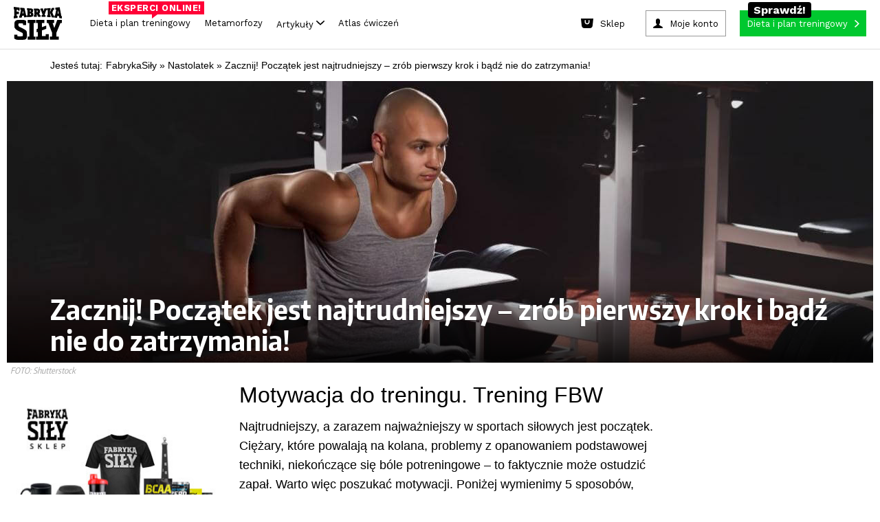

--- FILE ---
content_type: text/css
request_url: https://static.fabrykasily.pl/sklep/assets/css/shop-outer-section.css?portal250
body_size: 10284
content:
@charset "UTF-8";
@import url("https://fonts.googleapis.com/css?family=Open+Sans:400,600,700,800&subset=latin-ext");
.product-k {
  display: block;
  min-height: 200px;
  background-color: #fff;
  border-radius: 2px;
  margin: 2px;
  transition: all .15s ease-in;
  -webkit-transition: all .15s ease-in;
  position: relative;
  color: #000000; }
  .product-k:hover {
    color: #000000; }
    .product-k:hover .product-img img {
      transform: scale(1);
      -webkit-transform: scale(1); }
    .product-k:hover .product-img.img-bg {
      background-size: 100% auto; }
    .product-k:hover .product-btn {
      background-color: #4282eb; }
      .product-k:hover .product-btn:hover {
        background-color: #00b4ff; }
      .product-k:hover .product-btn .btn-label {
        color: #fff; }
        .product-k:hover .product-btn .btn-label:after {
          opacity: 1; }
        .product-k:hover .product-btn .btn-label:before {
          opacity: 0; }
  .product-k .product-list-info {
    display: none; }
    .product-k .product-list-info .list-info {
      display: block;
      text-align: right;
      font-size: 11px; }
    .product-k .product-list-info .list-info.available-info {
      color: #13d330;
      font-weight: 700;
      position: relative; }
      .product-k .product-list-info .list-info.available-info:before {
        content: '\f00c';
        margin-right: 6px; }
  .product-k .product-k-discount {
    display: block;
    position: absolute;
    top: 8px;
    right: 8px;
    z-index: 1;
    background-color: #20c106;
    color: #fff;
    font-weight: 800;
    font-size: 12px;
    padding: 2px 6px;
    border-radius: 2px;
    letter-spacing: 0.05em; }
  .product-k .product-k-valentine {
    display: block;
    position: absolute;
    top: 8px;
    left: 8px;
    z-index: 1;
    background-color: #fa2a3a;
    color: #fff;
    font-weight: 900;
    font-size: 11px;
    padding: 2px 6px;
    border-radius: 2px; }
  .product-k .product-k-new {
    display: block;
    position: absolute;
    top: 8px;
    left: 8px;
    z-index: 1;
    background-color: #f5760f;
    color: #fff;
    font-weight: 900;
    font-size: 11px;
    padding: 2px 6px;
    border-radius: 2px; }
  .product-k .product-k-santa {
    display: block;
    position: absolute;
    top: 8px;
    left: 8px;
    z-index: 1;
    background-color: #cc2735;
    color: #fff;
    font-weight: 900;
    font-size: 11px;
    padding: 2px 6px;
    border-radius: 2px; }
  .product-k .product-k-blackfriday {
    display: block;
    position: absolute;
    top: 8px;
    left: 8px;
    z-index: 1;
    background-color: #0a0a0a;
    color: #fff;
    font-weight: 900;
    font-size: 11px;
    padding: 2px 6px;
    border-radius: 2px; }
  .product-k .product-img {
    display: block;
    height: 170px;
    text-align: center;
    overflow: hidden; }
    .product-k .product-img.img-bg {
      height: 160px;
      margin-bottom: 10px;
      background-size: 105% auto;
      background-position: top center;
      background-repeat: no-repeat;
      transition: background .15s ease-in;
      -webkit-transition: background .15s ease-in; }
      .product-k .product-img.img-bg img {
        visibility: hidden; }
    .product-k .product-img.height--t1 {
      height: 210px;
      margin-bottom: 10px; }
    .product-k .product-img img {
      display: inline-block;
      max-width: 100%;
      max-height: 100%;
      vertical-align: middle;
      line-height: normal;
      position: relative;
      transform: scale(1.05);
      -webkit-transform: scale(1.05);
      transition: all .15s ease-in;
      -webkit-transition: all .15s ease-in; }
  .product-k .product-rating {
    display: block;
    padding: 0 10px;
    height: 15px;
    margin-bottom: 10px;
    position: relative; }
    .product-k .product-rating .rating-stars {
      display: inline-block;
      float: left;
      line-height: 13px; }
    .product-k .product-rating .star-item, .product-k .product-rating .rating-star {
      display: inline-block;
      height: 13px;
      width: 13px;
      vertical-align: middle;
      background-image: url("https://static.fabrykasily.pl/sklep/assets/img/icns/product-k/icn-rating-star.png");
      background-size: 13px auto;
      background-position: center center;
      background-repeat: no-repeat; }
      .product-k .product-rating .star-item.active, .product-k .product-rating .rating-star.active {
        background-image: url("https://static.fabrykasily.pl/sklep/assets/img/icns/product-k/icn-rating-star-active.png"); }
      .product-k .product-rating .star-item.active-50, .product-k .product-rating .rating-star.active-50 {
        position: relative; }
        .product-k .product-rating .star-item.active-50:after, .product-k .product-rating .rating-star.active-50:after {
          content: '';
          position: absolute;
          top: 0;
          left: 0;
          bottom: 0;
          width: 50%;
          background-image: url("https://static.fabrykasily.pl/sklep/assets/img/icns/product-k/icn-rating-star-active.png");
          background-size: 13px auto;
          background-repeat: no-repeat; }
      .product-k .product-rating .star-item.active-25, .product-k .product-rating .rating-star.active-25 {
        position: relative; }
        .product-k .product-rating .star-item.active-25:after, .product-k .product-rating .rating-star.active-25:after {
          content: '';
          position: absolute;
          top: 0;
          left: 0;
          bottom: 0;
          width: 25%;
          background-image: url("https://static.fabrykasily.pl/sklep/assets/img/icns/product-k/icn-rating-star-active.png");
          background-size: 13px auto;
          background-repeat: no-repeat; }
      .product-k .product-rating .star-item.active-75, .product-k .product-rating .rating-star.active-75 {
        position: relative; }
        .product-k .product-rating .star-item.active-75:after, .product-k .product-rating .rating-star.active-75:after {
          content: '';
          position: absolute;
          top: 0;
          left: 0;
          bottom: 0;
          width: 75%;
          background-image: url("https://static.fabrykasily.pl/sklep/assets/img/icns/product-k/icn-rating-star-active.png");
          background-size: 13px auto;
          background-repeat: no-repeat; }
    .product-k .product-rating .rating-count {
      display: inline-block;
      float: right;
      line-height: 13px; }
      .product-k .product-rating .rating-count .count-value {
        display: inline-block;
        color: #a9b6c1;
        font-size: 11px; }
        @media (max-width: 767px) {
          .product-k .product-rating .rating-count .count-value {
            font-size: 10px;
            font-weight: 600; } }
  .product-k .product-title {
    display: block;
    padding: 0 10px;
    height: 26px;
    margin-bottom: 5px;
    overflow: hidden; }
    .product-k .product-title .title-text {
      display: inline-block;
      font-size: 12px;
      line-height: 13px;
      font-weight: 700;
      color: #23232b; }
      .product-k .product-title .title-text:hover {
        color: #4282eb; }
    .product-k .product-title .title-des {
      display: none;
      font-size: 13px;
      margin-top: 10px;
      line-height: 1.3em; }
  .product-k .product-prices {
    display: block;
    padding: 0 10px;
    margin-bottom: 5px;
    min-height: 19px; }
    .product-k .product-prices .price-current {
      display: inline-block;
      font-size: 16px;
      line-height: 18px;
      font-weight: 700;
      margin-right: 10px; }
    .product-k .product-prices .price-old {
      display: inline-block;
      font-size: 13px;
      font-weight: 700;
      line-height: 18px;
      text-decoration: line-through;
      vertical-align: top;
      color: #a9b6c1; }
  .product-k .product-btn {
    display: block;
    padding: 10px 10px;
    border-top: 1px solid #eaeff2;
    margin-top: 10px;
    min-height: 40px;
    position: relative;
    top: 0px;
    transition: all .15s ease-in;
    -webkit-transition: all .15s ease-in; }
    .product-k .product-btn .btn-label {
      display: inline-block;
      font-weight: 700;
      color: #a9b6c1;
      font-size: 12px;
      line-height: 17px;
      position: relative;
      padding-right: 15px;
      transition: all .15s ease-in;
      -webkit-transition: all .15s ease-in; }
      @media (max-width: 767px) {
        .product-k .product-btn .btn-label {
          font-weight: 900;
          color: #0067e9; } }
      .product-k .product-btn .btn-label:after, .product-k .product-btn .btn-label:before {
        content: '';
        width: 10px;
        background-image: url("https://static.fabrykasily.pl/sklep/assets/img/icns/product-k/icn-btn-arrow.png");
        background-size: auto 8px;
        background-position: center center;
        background-repeat: no-repeat;
        position: absolute;
        top: 0;
        bottom: 0;
        right: 0;
        opacity: 1;
        transition: all .15s ease-in;
        -webkit-transition: all .15s ease-in; }
        @media (max-width: 767px) {
          .product-k .product-btn .btn-label:after, .product-k .product-btn .btn-label:before {
            display: none; } }
      .product-k .product-btn .btn-label:after {
        opacity: 0;
        background-image: url("https://static.fabrykasily.pl/sklep/assets/img/icns/product-k/icn-btn-arrow-active.png"); }
  .product-k .product-add-to-cart {
    padding: 5px; }
    .product-k .product-add-to-cart.no-variants {
      padding-top: 37px; }
    .product-k .product-add-to-cart .no-variants-placeholder {
      display: block;
      height: 32px;
      margin-bottom: 5px; }
      .product-k .product-add-to-cart .no-variants-placeholder .placeholder-text {
        display: inline-block;
        font-size: 11px;
        font-weight: 600;
        padding: 0 10px; }
    .product-k .product-add-to-cart .product-variants {
      display: block;
      border-radius: 4px;
      margin-bottom: 5px;
      position: relative;
      border-top: 1px solid #e1e6ea;
      border-bottom: 1px solid #e1e6ea;
      border-radius: 0px; }
      .product-k .product-add-to-cart .product-variants:after {
        content: '\f078';
        position: absolute;
        right: 0;
        top: 0;
        width: 30px;
        text-align: center;
        line-height: 25px; }
      .product-k .product-add-to-cart .product-variants select.form-control {
        -webkit-appearance: none;
        -moz-appearance: none;
        appearance: none;
        cursor: pointer;
        background: transparent;
        border: none;
        border-radius: 0px;
        box-shadow: none;
        font-size: 12px;
        font-weight: 600;
        height: 25px;
        line-height: 25px;
        padding: 0px 10px;
        padding-right: 30px;
        position: relative;
        z-index: 1; }
    .product-k .product-add-to-cart .btn-add-to-cart {
      padding: 8px 10px;
      position: relative; }
      .product-k .product-add-to-cart .btn-add-to-cart .btn__label {
        font-weight: 600;
        padding: 0 10px;
        font-size: 13px; }
        @media (max-width: 767px) {
          .product-k .product-add-to-cart .btn-add-to-cart .btn__label {
            padding-left: 20px; } }
        .product-k .product-add-to-cart .btn-add-to-cart .btn__label:after {
          left: 10px; }

.product-k.product--special {
  position: relative;
  z-index: 1; }
  .product-k.product--special:hover {
    color: #000000; }
    .product-k.product--special:hover .special-img img {
      transform: scale(1);
      -webkit-transform: scale(1); }
  .product-k.product--special .product-k-discount {
    top: 70px;
    font-size: 16px; }
  .product-k.product--special .product-k-new {
    top: 45px;
    right: 8px;
    left: auto; }
  .product-k.product--special .special-title {
    display: block;
    padding: 0 10px;
    padding-top: 10px;
    min-height: 99px; }
    .product-k.product--special .special-title.special-icn-clock {
      position: relative;
      padding-right: 50px; }
      .product-k.product--special .special-title.special-icn-clock:after {
        content: '';
        background-image: url("https://static.fabrykasily.pl/sklep/assets/img/icns/product-k/icn-special-clock.png");
        background-size: 21px auto;
        background-position: center center;
        background-repeat: no-repeat;
        position: absolute;
        top: 10px;
        right: 10px;
        width: 30px;
        height: 30px; }
    .product-k.product--special .special-title.special-icn-category {
      position: relative;
      padding-right: 50px; }
      .product-k.product--special .special-title.special-icn-category:after {
        content: '';
        background-image: url("https://static.fabrykasily.pl/sklep/assets/img/icns/product-k/icn-special-category.png");
        background-size: 25px auto;
        background-position: center center;
        background-repeat: no-repeat;
        position: absolute;
        top: 10px;
        right: 10px;
        width: 30px;
        height: 30px; }
    .product-k.product--special .special-title .title-text {
      display: block;
      text-transform: uppercase;
      font-size: 24px;
      line-height: 1.2em;
      font-weight: 700; }
    .product-k.product--special .special-title .subtitle-text {
      display: block;
      text-transform: uppercase;
      font-size: 11px;
      font-weight: 700;
      margin-top: 5px; }
  .product-k.product--special .special-inner {
    display: block; }
  .product-k.product--special .special-img {
    display: inline-block;
    float: left;
    width: 50%;
    height: 210px;
    line-height: 210px;
    text-align: center;
    overflow: hidden; }
    .product-k.product--special .special-img img {
      display: inline-block;
      vertical-align: bottom;
      max-width: 100%;
      max-height: 100%;
      transform: scale(1.2);
      -webkit-transform: scale(1.2);
      transition: all .15s ease-in;
      -webkit-transition: all .15s ease-in; }
      @media (max-width: 767px) {
        .product-k.product--special .special-img img {
          transform: scale(1.1);
          -webkit-transform: scale(1.1); } }
  .product-k.product--special .special-content {
    display: inline-block;
    float: left;
    width: 50%; }
  .product-k.product--special .product-title {
    height: 66px;
    padding-top: 8px; }
    .product-k.product--special .product-title .title-label {
      display: block; }
    .product-k.product--special .product-title .title-text {
      font-size: 16px;
      line-height: 19px; }
  .product-k.product--special .product-prices {
    margin-top: 17px;
    min-height: 57px; }
  .product-k.product--special .price-old {
    display: block;
    font-size: 16px;
    line-height: 18px;
    margin-bottom: 5px; }
  .product-k.product--special .price-current {
    display: block;
    font-size: 30px;
    line-height: 34px;
    margin-top: 5px; }
    @media (max-width: 767px) {
      .product-k.product--special .price-current {
        font-size: 24px; } }

.product-k.product--cart {
  -webkit-box-shadow: 0px 0px 10px 0px #bacbd4;
  -moz-box-shadow: 0px 0px 10px 0px #bacbd4;
  box-shadow: 0px 0px 10px 0px #bacbd4; }
  .product-k.product--cart .product-img {
    height: 110px;
    padding-bottom: 10px; }
  .product-k.product--cart .product-title {
    height: 27px; }

.product-k.product--cart-v1 {
  margin-left: 5px;
  margin-right: 5px;
  -webkit-box-shadow: 0px 0px 10px 0px rgba(186, 203, 212, 0.7);
  -moz-box-shadow: 0px 0px 10px 0px rgba(186, 203, 212, 0.7);
  box-shadow: 0px 0px 10px 0px rgba(186, 203, 212, 0.7);
  margin-top: 30px; }
  @media (max-width: 767px) {
    .product-k.product--cart-v1 {
      margin-left: 3px;
      margin-right: 3px; } }
  .product-k.product--cart-v1:focus, .product-k.product--cart-v1:active {
    outline: none; }
  .product-k.product--cart-v1 .category-label {
    position: absolute;
    top: -30px;
    left: -1px;
    right: -1px;
    line-height: 30px;
    padding: 0 10px;
    background-color: #dfe9f2;
    border-radius: 4px 4px 0px 0px; }
    .product-k.product--cart-v1 .category-label:after {
      content: ''; }
    .product-k.product--cart-v1 .category-label .label-text {
      display: inline-block;
      font-size: 13px;
      line-height: 16px;
      font-weight: 600;
      color: #778696;
      position: relative;
      padding-left: 20px; }
      .product-k.product--cart-v1 .category-label .label-text:after {
        content: '\f02b';
        position: absolute;
        top: 0;
        left: 0;
        line-height: 16px; }
  .product-k.product--cart-v1 .product-img {
    height: 140px;
    padding-bottom: 10px; }
  .product-k.product--cart-v1 .product-title {
    height: 27px;
    margin-bottom: 8px; }
  .product-k.product--cart-v1 .product-purchase {
    display: block;
    padding: 0px 10px;
    padding-top: 5px;
    padding-bottom: 10px; }
    .product-k.product--cart-v1 .product-purchase .purchase-btn {
      display: block; }
      .product-k.product--cart-v1 .product-purchase .purchase-btn .btn-add-to-cart {
        display: inline-block;
        width: 100%;
        border-radius: 4px;
        background-color: #007eff;
        padding: 8px 10px;
        text-align: center; }
        .product-k.product--cart-v1 .product-purchase .purchase-btn .btn-add-to-cart:hover {
          background-color: #00b4ff; }
        .product-k.product--cart-v1 .product-purchase .purchase-btn .btn-add-to-cart .btn__label {
          display: inline-block;
          color: #fff;
          font-size: 12px;
          line-height: 20px;
          font-weight: 700;
          position: relative;
          padding-left: 35px; }
          @media (max-width: 767px) {
            .product-k.product--cart-v1 .product-purchase .purchase-btn .btn-add-to-cart .btn__label {
              padding-left: 0; } }
          .product-k.product--cart-v1 .product-purchase .purchase-btn .btn-add-to-cart .btn__label:after {
            content: '';
            position: absolute;
            top: 50%;
            left: 0px;
            transform: translateY(-50%);
            -webkit-transform: translateY(-50%);
            background-image: url("https://static.fabrykasily.pl/sklep/assets/img/icns/icn-btn-cart.png");
            background-repeat: no-repeat;
            background-position: center center;
            background-size: 20px auto;
            height: 20px;
            width: 30px; }
            @media (max-width: 767px) {
              .product-k.product--cart-v1 .product-purchase .purchase-btn .btn-add-to-cart .btn__label:after {
                display: none; } }
  .product-k.product--cart-v1 .purchase-variants {
    display: block;
    min-height: 27px;
    margin-bottom: 8px; }
    .product-k.product--cart-v1 .purchase-variants .product-variants {
      display: block;
      border-radius: 4px;
      position: relative;
      border-top: 1px solid #e1e6ea;
      border-bottom: 1px solid #e1e6ea;
      border-radius: 0px; }
      .product-k.product--cart-v1 .purchase-variants .product-variants:after {
        content: '\f078';
        position: absolute;
        right: 0;
        top: 0;
        width: 30px;
        text-align: center;
        line-height: 25px; }
      .product-k.product--cart-v1 .purchase-variants .product-variants select.form-control {
        -webkit-appearance: none;
        -moz-appearance: none;
        appearance: none;
        cursor: pointer;
        background: transparent;
        border: none;
        border-radius: 0px;
        box-shadow: none;
        font-size: 12px;
        font-weight: 600;
        height: 25px;
        line-height: 25px;
        padding: 0px 10px;
        padding-right: 30px;
        position: relative;
        z-index: 1; }

/* Slider */
/* Icons */
@font-face {
  font-family: "slick";
  src: url("//static.fabrykasily.pl/sklep/assets/fonts/slick/slick.eot");
  src: url("//static.fabrykasily.pl/sklep/assets/fonts/slick/slick.eot?#iefix") format("embedded-opentype"), url("//static.fabrykasily.pl/sklep/assets/fonts/slick/slick.woff") format("woff"), url("//static.fabrykasily.pl/sklep/assets/fonts/slick/slick.ttf") format("truetype"), url("//static.fabrykasily.pl/sklep/assets/fonts/slick/slick.svg#slick") format("svg");
  font-weight: normal;
  font-style: normal; }

/* Arrows */
.slick-prev,
.slick-next {
  position: absolute;
  display: block;
  height: 20px;
  width: 20px;
  line-height: 0px;
  font-size: 0px;
  cursor: pointer;
  background: transparent;
  color: transparent;
  top: 50%;
  -webkit-transform: translate(0, -50%);
  -ms-transform: translate(0, -50%);
  transform: translate(0, -50%);
  padding: 0;
  border: none;
  outline: none; }
  .slick-prev:hover, .slick-prev:focus,
  .slick-next:hover,
  .slick-next:focus {
    outline: none;
    background: transparent;
    color: transparent; }
    .slick-prev:hover:before, .slick-prev:focus:before,
    .slick-next:hover:before,
    .slick-next:focus:before {
      opacity: 1; }
  .slick-prev.slick-disabled:before,
  .slick-next.slick-disabled:before {
    opacity: 0.25; }
  .slick-prev:before,
  .slick-next:before {
    font-family: "slick";
    font-size: 24px;
    line-height: 1;
    color: #057eff;
    opacity: 0.75;
    -webkit-font-smoothing: antialiased;
    -moz-osx-font-smoothing: grayscale; }

.slick-prev {
  left: -25px; }
  [dir="rtl"] .slick-prev {
    left: auto;
    right: -25px; }
  .slick-prev:before {
    content: "←"; }
    [dir="rtl"] .slick-prev:before {
      content: "→"; }

.slick-next {
  right: -25px; }
  [dir="rtl"] .slick-next {
    left: -25px;
    right: auto; }
  .slick-next:before {
    content: "→"; }
    [dir="rtl"] .slick-next:before {
      content: "←"; }

/* Dots */
.slick-dotted.slick-slider {
  margin-bottom: 30px; }

.slick-dots {
  position: absolute;
  bottom: -25px;
  list-style: none;
  display: block;
  text-align: center;
  padding: 0;
  margin: 0;
  width: 100%; }
  .slick-dots li {
    position: relative;
    display: inline-block;
    height: 20px;
    width: 20px;
    margin: 0 5px;
    padding: 0;
    cursor: pointer; }
    .slick-dots li button {
      border: 0;
      background: transparent;
      display: block;
      height: 20px;
      width: 20px;
      outline: none;
      line-height: 0px;
      font-size: 0px;
      color: transparent;
      padding: 5px;
      cursor: pointer; }
      .slick-dots li button:hover, .slick-dots li button:focus {
        outline: none; }
        .slick-dots li button:hover:before, .slick-dots li button:focus:before {
          opacity: 1; }
      .slick-dots li button:before {
        position: absolute;
        top: 0;
        left: 0;
        content: "•";
        width: 20px;
        height: 20px;
        font-family: "slick";
        font-size: 6px;
        line-height: 20px;
        text-align: center;
        color: black;
        opacity: 0.25;
        -webkit-font-smoothing: antialiased;
        -moz-osx-font-smoothing: grayscale; }
    .slick-dots li.slick-active button:before {
      color: black;
      opacity: 0.75; }

/* Slider */
.slick-slider {
  position: relative;
  display: block;
  box-sizing: border-box;
  -webkit-touch-callout: none;
  -webkit-user-select: none;
  -khtml-user-select: none;
  -moz-user-select: none;
  -ms-user-select: none;
  user-select: none;
  -ms-touch-action: pan-y;
  touch-action: pan-y;
  -webkit-tap-highlight-color: transparent; }

.slick-list {
  position: relative;
  overflow: hidden;
  display: block;
  margin: 0;
  padding: 0; }
  .slick-list:focus {
    outline: none; }
  .slick-list.dragging {
    cursor: pointer;
    cursor: hand; }

.slick-slider .slick-track,
.slick-slider .slick-list {
  -webkit-transform: translate3d(0, 0, 0);
  -moz-transform: translate3d(0, 0, 0);
  -ms-transform: translate3d(0, 0, 0);
  -o-transform: translate3d(0, 0, 0);
  transform: translate3d(0, 0, 0); }

.slick-track {
  position: relative;
  left: 0;
  top: 0;
  display: block;
  margin-left: auto;
  margin-right: auto; }
  .slick-track:before, .slick-track:after {
    content: "";
    display: table; }
  .slick-track:after {
    clear: both; }
  .slick-loading .slick-track {
    visibility: hidden; }

.slick-slide {
  float: left;
  height: 100%;
  min-height: 1px;
  display: none; }
  [dir="rtl"] .slick-slide {
    float: right; }
  .slick-slide img {
    display: block; }
  .slick-slide.slick-loading img {
    display: none; }
  .slick-slide.dragging img {
    pointer-events: none; }
  .slick-initialized .slick-slide {
    display: block; }
  .slick-loading .slick-slide {
    visibility: hidden; }
  .slick-vertical .slick-slide {
    display: block;
    height: auto;
    border: 1px solid transparent; }

.slick-arrow.slick-hidden {
  display: none; }

@font-face {
  font-family: 'FontAwesome';
  src: url("//static.fabrykasily.pl/sklep/assets/fonts/fa/fontawesome-webfont.eot?v=4.7.0");
  src: url("//static.fabrykasily.pl/sklep/assets/fonts/fa/fontawesome-webfont.eot?#iefix&v=4.7.0") format("embedded-opentype"), url("//static.fabrykasily.pl/sklep/assets/fonts/fa/fontawesome-webfont.woff2?v=4.7.0") format("woff2"), url("//static.fabrykasily.pl/sklep/assets/fonts/fa/fontawesome-webfont.woff?v=4.7.0") format("woff"), url("//static.fabrykasily.pl/sklep/assets/fonts/fa/fontawesome-webfont.ttf?v=4.7.0") format("truetype"), url("//static.fabrykasily.pl/sklep/assets/fonts/fa/fontawesome-webfont.svg?v=4.7.0#fontawesomeregular") format("svg");
  font-weight: normal;
  font-style: normal; }

.clearfix:before, .clearfix:after {
  content: " ";
  display: table; }

.clearfix:after {
  clear: both; }

.shop-outer__section {
  display: block;
  background-color: #f2f4f6;
  font-family: 'Open Sans', sans-serif;
  -webkit-box-sizing: border-box;
  -moz-box-sizing: border-box;
  box-sizing: border-box;
  -webkit-text-size-adjust: 100%;
  -webkit-font-smoothing: antialiased;
  -moz-osx-font-smoothing: grayscale; }
  .shop-outer__section *, .shop-outer__section *:after, .shop-outer__section *:before {
    -webkit-box-sizing: border-box;
    -moz-box-sizing: border-box;
    box-sizing: border-box;
    transition: all .15s ease-in;
    -webkit-transition: all .15s ease-in; }
  .shop-outer__section .product-k {
    text-decoration: none !important; }

.shop-outer__section.section--art-single-product {
  min-height: 100px;
  margin: 20px 0px;
  background-color: #fff;
  padding-top: 0px; }
  @media (max-width: 767px) {
    .shop-outer__section.section--art-single-product {
      padding-top: 0;
      margin: 20px 0px; } }
  .shop-outer__section.section--art-single-product .art-single-title {
    display: inline-block;
    padding: 0 10px;
    padding-top: 70px;
    padding-bottom: 60px;
    float: left;
    width: calc(100% - 440px);
    border-right: 1px solid #f2f4f6; }
    @media (max-width: 767px) {
      .shop-outer__section.section--art-single-product .art-single-title {
        display: none; } }
    .shop-outer__section.section--art-single-product .art-single-title .title-logo {
      display: block;
      background-image: url("https://static.fabrykasily.pl/sklep/assets/img/img-outer/product-btn-logo-s1.png");
      background-size: 76px auto;
      background-position: center center;
      background-repeat: no-repeat;
      height: 76px; }
    .shop-outer__section.section--art-single-product .art-single-title .title-text {
      display: block;
      text-align: center;
      margin-top: 25px;
      font-size: 11px;
      font-weight: 700;
      line-height: 16px;
      padding-right: 15px;
      position: relative; }
      .shop-outer__section.section--art-single-product .art-single-title .title-text:after {
        content: '';
        position: absolute;
        top: -2px;
        bottom: 0;
        right: 0px;
        width: 25px;
        background-image: url("https://static.fabrykasily.pl/sklep/assets/img/img-outer/icn-arr-black.png");
        background-position: center right;
        background-repeat: no-repeat;
        background-size: 10px auto;
        opacity: 1; }
  .shop-outer__section.section--art-single-product .art-single-inner {
    display: block; }
  .shop-outer__section.section--art-single-product .art-single-product {
    display: inline-block;
    max-width: 440px;
    width: 100%;
    float: left; }
    .shop-outer__section.section--art-single-product .art-single-product .single-product-inner {
      display: block; }
    .shop-outer__section.section--art-single-product .art-single-product .product-k-discount {
      padding: 4px 8px;
      font-size: 14px; }
    .shop-outer__section.section--art-single-product .art-single-product .product-img {
      display: inline-block;
      float: left;
      width: 50%;
      height: 220px;
      margin-top: 10px;
      line-height: 220px;
      position: relative;
      text-align: center; }
      .shop-outer__section.section--art-single-product .art-single-product .product-img:after {
        content: '';
        position: absolute;
        display: none;
        top: 0px;
        left: 0;
        width: 50px;
        height: 50px;
        background-image: url("https://static.fabrykasily.pl/sklep/assets/img/img-outer/product-btn-logo-s1.png");
        opacity: .4;
        background-size: 38px auto;
        background-position: center center;
        background-repeat: no-repeat; }
        @media (max-width: 767px) {
          .shop-outer__section.section--art-single-product .art-single-product .product-img:after {
            display: block; } }
      @media (max-width: 767px) {
        .shop-outer__section.section--art-single-product .art-single-product .product-img {
          width: 40%;
          height: 160px;
          line-height: 160px;
          margin-top: 30px; } }
    .shop-outer__section.section--art-single-product .art-single-product .single-product-content {
      display: inline-block;
      float: left;
      width: 50%;
      padding-top: 40px; }
      @media (max-width: 767px) {
        .shop-outer__section.section--art-single-product .art-single-product .single-product-content {
          width: 60%; } }
    .shop-outer__section.section--art-single-product .art-single-product .product-title {
      height: inherit;
      margin-bottom: 10px;
      height: 34px; }
      .shop-outer__section.section--art-single-product .art-single-product .product-title .title-text {
        font-size: 14px;
        line-height: 1.2em; }
    .shop-outer__section.section--art-single-product .art-single-product .product-rating .rating-count {
      float: left;
      margin-left: 10px; }
    .shop-outer__section.section--art-single-product .art-single-product .product-prices .price-current, .shop-outer__section.section--art-single-product .art-single-product .product-prices .price-old {
      line-height: 30px; }
      @media (max-width: 767px) {
        .shop-outer__section.section--art-single-product .art-single-product .product-prices .price-current, .shop-outer__section.section--art-single-product .art-single-product .product-prices .price-old {
          line-height: 24px; } }
    .shop-outer__section.section--art-single-product .art-single-product .product-prices .price-current {
      font-size: 20px;
      color: #000; }
      @media (max-width: 767px) {
        .shop-outer__section.section--art-single-product .art-single-product .product-prices .price-current {
          font-size: 18px; } }
    .shop-outer__section.section--art-single-product .art-single-product .product-prices .price-old {
      font-size: 16px;
      line-height: 24px;
      margin-top: 2px; }
    .shop-outer__section.section--art-single-product .art-single-product .single-product-btn {
      display: block;
      padding: 0 10px;
      padding-top: 15px; }
      .shop-outer__section.section--art-single-product .art-single-product .single-product-btn .btn-cta {
        display: inline-block;
        background-color: #257cd6;
        padding: 8px 10px;
        border-radius: 2px;
        position: relative; }
        .shop-outer__section.section--art-single-product .art-single-product .single-product-btn .btn-cta:hover {
          background-color: #00b4ff; }
        .shop-outer__section.section--art-single-product .art-single-product .single-product-btn .btn-cta .cta-label {
          display: inline-block;
          color: #fff;
          position: relative;
          padding-right: 25px;
          font-weight: 700;
          font-size: 13px;
          line-height: 16px;
          line-height: normal;
          text-transform: uppercase;
          border-radius: 4px;
          white-space: nowrap; }
          @media (max-width: 767px) {
            .shop-outer__section.section--art-single-product .art-single-product .single-product-btn .btn-cta .cta-label {
              font-size: 12px; } }
          .shop-outer__section.section--art-single-product .art-single-product .single-product-btn .btn-cta .cta-label:after {
            content: '';
            background-image: url("https://static.fabrykasily.pl/sklep/assets/img/img-outer/icn-arr-white-s1.png");
            background-position: center center;
            background-repeat: no-repeat;
            background-size: 8px auto;
            opacity: 1;
            position: absolute;
            right: 0px;
            top: 50%;
            transform: translateY(-50%);
            -webkit-transform: translateY(-50%);
            height: 13px;
            width: 20px; }

.shop-outer__section.section--sg-top {
  min-height: 100px;
  position: relative;
  max-width: 1260px;
  margin: auto; }

.shop-outer__section.section--art-inner {
  margin-bottom: 20px;
  margin-top: 20px; }
  .shop-outer__section.section--art-inner .shop-outer__products {
    padding: 1px; }
  .shop-outer__section.section--art-inner .shop-outer__title {
    padding-bottom: 20px; }

.shop-outer__section.section--panel-supplementation {
  margin: 0; }
  .shop-outer__section.section--panel-supplementation .shop-outer__products {
    padding: 1px; }

.box-motivator.box-motivator--light-arrows .bx-controls-direction a.bx-next {
  background-position: center -200px;
  filter: grayscale(100%); }

.box-motivator.box-motivator--light-arrows .bx-controls-direction a.bx-prev {
  background-position: center -287px;
  filter: grayscale(100%); }

.shop-outer__section.section--sg-slide {
  display: block;
  min-height: 450px;
  padding-top: 10px;
  background-color: #fff;
  border: 4px solid #e8e9ea; }
  @media (max-width: 767px) {
    .shop-outer__section.section--sg-slide {
      min-height: auto; } }
  .shop-outer__section.section--sg-slide .product-k.product--special {
    margin: 0px 25px; }
    .shop-outer__section.section--sg-slide .product-k.product--special .special-img {
      height: 280px;
      line-height: 280px;
      width: 50%;
      padding-right: 20px;
      position: relative; }
      @media (max-width: 767px) {
        .shop-outer__section.section--sg-slide .product-k.product--special .special-img {
          height: 160px;
          line-height: 160px; } }
    .shop-outer__section.section--sg-slide .product-k.product--special .special-img img {
      width: auto; }
      @media (max-width: 767px) {
        .shop-outer__section.section--sg-slide .product-k.product--special .special-img img {
          vertical-align: top; } }
    .shop-outer__section.section--sg-slide .product-k.product--special .special-inner {
      margin: 0 30px; }
      @media (max-width: 767px) {
        .shop-outer__section.section--sg-slide .product-k.product--special .special-inner {
          margin: 0 5px; } }
    .shop-outer__section.section--sg-slide .product-k.product--special .special-content {
      width: 50%; }
    .shop-outer__section.section--sg-slide .product-k.product--special .product-title {
      height: 58px;
      margin-bottom: 10px; }
      @media (max-width: 767px) {
        .shop-outer__section.section--sg-slide .product-k.product--special .product-title {
          height: 62px;
          margin-bottom: 10px; } }
    .shop-outer__section.section--sg-slide .product-k.product--special .product-title .title-text {
      font-size: 18px;
      line-height: 24px; }
      @media (max-width: 767px) {
        .shop-outer__section.section--sg-slide .product-k.product--special .product-title .title-text {
          font-size: 14px;
          line-height: 18px; } }
    .shop-outer__section.section--sg-slide .product-k.product--special .special-title {
      min-height: 100px; }
    .shop-outer__section.section--sg-slide .product-k.product--special .special-title .title-text {
      font-size: 26px; }
      @media (max-width: 767px) {
        .shop-outer__section.section--sg-slide .product-k.product--special .special-title .title-text {
          font-size: 16px; } }
    .shop-outer__section.section--sg-slide .product-k.product--special .special-title .subtitle-text {
      font-size: 16px; }
      @media (max-width: 767px) {
        .shop-outer__section.section--sg-slide .product-k.product--special .special-title .subtitle-text {
          font-size: 11px; } }
    .shop-outer__section.section--sg-slide .product-k.product--special .product-prices {
      min-height: 60px; }
      @media (max-width: 767px) {
        .shop-outer__section.section--sg-slide .product-k.product--special .product-prices {
          margin-top: 5px; } }
      @media (max-width: 767px) {
        .shop-outer__section.section--sg-slide .product-k.product--special .product-prices .price-current {
          font-size: 18px; } }
  .shop-outer__section.section--sg-slide .slide-title {
    display: block;
    padding: 20px 10px; }
    .shop-outer__section.section--sg-slide .slide-title .title-text {
      display: block;
      color: #e3223e;
      text-align: center;
      font-size: 24px;
      font-weight: 600; }
  .shop-outer__section.section--sg-slide .slide-btn {
    display: block;
    padding: 20px 10px; }
    @media (max-width: 767px) {
      .shop-outer__section.section--sg-slide .slide-btn {
        padding: 0px 10px 30px 10px;
        display: none; } }
  .shop-outer__section.section--sg-slide .slide-btn-mobile {
    display: none; }
    @media (max-width: 767px) {
      .shop-outer__section.section--sg-slide .slide-btn-mobile {
        display: block;
        padding: 0 10px 20px 10px; } }
    .shop-outer__section.section--sg-slide .slide-btn-mobile .slide-btn-cta {
      width: 100%;
      text-align: center; }
  .shop-outer__section.section--sg-slide .slide-btn .slide-btn-cta, .shop-outer__section.section--sg-slide .slide-btn-mobile .slide-btn-cta {
    display: inline-block;
    background-color: #257cd6;
    color: #fff;
    font-weight: 700;
    font-size: 18px;
    line-height: 24px;
    padding: 15px 30px;
    text-transform: uppercase; }
    @media (max-width: 767px) {
      .shop-outer__section.section--sg-slide .slide-btn .slide-btn-cta, .shop-outer__section.section--sg-slide .slide-btn-mobile .slide-btn-cta {
        font-size: 12px;
        padding: 5px 10px; } }
    .shop-outer__section.section--sg-slide .slide-btn .slide-btn-cta:hover, .shop-outer__section.section--sg-slide .slide-btn-mobile .slide-btn-cta:hover {
      background-color: #04b4ff; }

.shop-outer__title {
  display: block;
  padding: 20px;
  padding-bottom: 10px; }
  .shop-outer__title .outer-label {
    display: block;
    text-align: center;
    font-weight: 800;
    text-transform: uppercase;
    font-size: 14px; }
  .shop-outer__title .outer-title {
    display: block;
    text-align: center;
    font-size: 24px;
    margin-top: 5px;
    font-weight: 800; }
    @media (max-width: 767px) {
      .shop-outer__title .outer-title {
        font-size: 16px; } }

.shop-outer__products.products--sg-anim .product-k .product-price-label {
  background-color: #00b4ff;
  transform: rotate(0deg);
  -webkit-animation: sg-anim-product 12s infinite;
  -moz-animation: sg-anim-product 12s infinite;
  -o-animation: sg-anim-product 12s infinite;
  animation: sg-anim-product 12s infinite; }

.shop-outer__products.products--sg-anim > div:nth-child(1) .product-k .product-price-label {
  animation-delay: 0s; }

.shop-outer__products.products--sg-anim > div:nth-child(2) .product-k .product-price-label {
  animation-delay: 2s; }

.shop-outer__products.products--sg-anim > div:nth-child(3) .product-k .product-price-label {
  animation-delay: 4s; }

.shop-outer__products.products--sg-anim > div:nth-child(4) .product-k .product-price-label {
  animation-delay: 6s; }

.shop-outer__products.products--sg-anim > div:nth-child(5) .product-k .product-price-label {
  animation-delay: 8s; }

.shop-outer__products.products--sg-anim > div:nth-child(6) .product-k .product-price-label {
  animation-delay: 10s; }

@-webkit-keyframes sg-anim-product {
  0%, 16%, 32%, 100% {
    transform: rotate(0deg);
    background-color: #00b4ff; }
  17%, 30% {
    transform: rotate(10deg);
    background-color: #ff2f2e; } }

@-moz-keyframes sg-anim-product {
  0%, 16%, 32%, 100% {
    transform: rotate(0deg);
    background-color: #00b4ff; }
  17%, 30% {
    transform: rotate(10deg);
    background-color: #ff2f2e; } }

@-o-keyframes sg-anim-product {
  0%, 16%, 32%, 100% {
    transform: rotate(0deg);
    background-color: #00b4ff; }
  17%, 30% {
    transform: rotate(10deg);
    background-color: #ff2f2e; } }

@keyframes sg-anim-product {
  0%, 16%, 32%, 100% {
    transform: rotate(0deg);
    background-color: #00b4ff; }
  17%, 30% {
    transform: rotate(10deg);
    background-color: #ff2f2e; } }

.shop-outer__products {
  display: block;
  padding: 10px; }
  @media (max-width: 767px) {
    .shop-outer__products {
      padding: 10px 1px; } }
  .shop-outer__products .shop-outer__product {
    display: block; }
  .shop-outer__products .shop-outer__product.product--2-6 {
    width: 33.33333%;
    display: inline-block;
    float: left; }
    @media (max-width: 992px) {
      .shop-outer__products .shop-outer__product.product--2-6 {
        width: 66.6666%; } }
    @media (max-width: 767px) {
      .shop-outer__products .shop-outer__product.product--2-6 {
        width: 100%; } }
  .shop-outer__products .shop-outer__product.product--1-6 {
    width: 16.66667%;
    display: inline-block;
    float: left; }
    @media (max-width: 992px) {
      .shop-outer__products .shop-outer__product.product--1-6 {
        width: 33.3333%; } }
    @media (max-width: 767px) {
      .shop-outer__products .shop-outer__product.product--1-6 {
        width: 50%; } }
  .shop-outer__products .shop-outer__product.product--1-3 {
    width: 33.3333%;
    display: inline-block;
    float: left; }
    @media (max-width: 360px) {
      .shop-outer__products .shop-outer__product.product--1-3 {
        width: 50%; } }
  .shop-outer__products .shop-outer__product.product--1-4 {
    width: 25%;
    display: inline-block;
    float: left; }
    @media (max-width: 992px) {
      .shop-outer__products .shop-outer__product.product--1-4 {
        width: 25%; } }
    @media (max-width: 767px) {
      .shop-outer__products .shop-outer__product.product--1-4 {
        width: 50%; } }
  .shop-outer__products .shop-outer__product.product--1-8 {
    width: 12.5%;
    display: inline-block;
    float: left; }
    @media (max-width: 992px) {
      .shop-outer__products .shop-outer__product.product--1-8 {
        width: 25%; } }
    @media (max-width: 767px) {
      .shop-outer__products .shop-outer__product.product--1-8 {
        width: 33.3333%; } }
  .shop-outer__products .shop-outer__product.product--2-8 {
    width: 25%;
    display: inline-block;
    float: left; }
    @media (max-width: 992px) {
      .shop-outer__products .shop-outer__product.product--2-8 {
        width: 50%; } }
    @media (max-width: 767px) {
      .shop-outer__products .shop-outer__product.product--2-8 {
        width: 100%; } }
  @media (max-width: 767px) {
    .shop-outer__products .shop-outer__product.product--hide-mobile {
      display: none; } }
  .shop-outer__products .shop-outer__product.product--small .product-k .product-rating .rating-count {
    display: none; }
  .shop-outer__products .shop-outer__product.product--small .product-k .product-title .title-text {
    font-size: 10px; }
  .shop-outer__products .shop-outer__product.product--small .product-prices {
    min-height: 36px; }
    .shop-outer__products .shop-outer__product.product--small .product-prices .price-old {
      display: block; }
  .shop-outer__products .shop-outer__product.product--art-inner .product-k {
    min-height: 180px;
    padding-bottom: 5px;
    text-decoration: none; }
  .shop-outer__products .shop-outer__product.product--art-inner .product-k .product-title {
    height: 27px; }
  .shop-outer__products .shop-outer__product.product--art-inner .product-k .product-title .title-text {
    font-size: 12px;
    vertical-align: top; }
  .shop-outer__products .shop-outer__product.product--art-inner .product-k .product-img {
    height: 140px; }
    @media (max-width: 767px) {
      .shop-outer__products .shop-outer__product.product--art-inner .product-k .product-img {
        height: 100px; } }
  @media (max-width: 767px) {
    .shop-outer__products .shop-outer__product.product--art-inner .product-prices {
      min-height: 36px; } }
  .shop-outer__products .shop-outer__product.product--art-inner .product-prices .price-current {
    color: #00b4ff; }
  .shop-outer__products .shop-outer__product.product--art-inner .product-prices .price-current, .shop-outer__products .shop-outer__product.product--art-inner .product-prices .price-old {
    text-decoration: none; }
  .shop-outer__products .shop-outer__product.product--art-inner .product-prices .price-old {
    text-decoration: line-through; }
  .shop-outer__products .shop-outer__product.product--art-inner .product-price-label {
    position: absolute;
    top: 10px;
    right: 10px;
    background-color: #00b4ff;
    color: #fff;
    border-radius: 2px;
    text-align: right; }
    .shop-outer__products .shop-outer__product.product--art-inner .product-price-label .label-value {
      display: inline-block;
      font-weight: 700;
      font-size: 13px;
      line-height: 1.4em;
      padding: 2px 5px; }
  .shop-outer__products .shop-outer__product.product--art-inner .product-k-discount {
    font-size: 14px; }
  .shop-outer__products .shop-outer__product.product--panel-supplementation .product-k {
    min-height: 180px;
    padding-bottom: 5px;
    text-decoration: none; }
  .shop-outer__products .shop-outer__product.product--panel-supplementation .product-k .product-title {
    height: 27px; }
  .shop-outer__products .shop-outer__product.product--panel-supplementation .product-k .product-title .title-text {
    font-size: 12px;
    vertical-align: top; }
  .shop-outer__products .shop-outer__product.product--panel-supplementation .product-k .product-img {
    height: 140px; }
  @media (max-width: 767px) {
    .shop-outer__products .shop-outer__product.product--panel-supplementation .product-prices {
      min-height: 36px; } }
  .shop-outer__products .shop-outer__product.product--panel-supplementation .product-prices .price-current {
    color: #00b4ff; }
  .shop-outer__products .shop-outer__product.product--panel-supplementation .product-prices .price-current, .shop-outer__products .shop-outer__product.product--panel-supplementation .product-prices .price-old {
    text-decoration: none; }
  .shop-outer__products .shop-outer__product.product--panel-supplementation .product-prices .price-old {
    text-decoration: line-through; }
  .shop-outer__products .shop-outer__product.product--panel-supplementation .product-price-label {
    position: absolute;
    top: 10px;
    right: 10px;
    background-color: #00b4ff;
    color: #fff;
    border-radius: 2px;
    text-align: right; }
    .shop-outer__products .shop-outer__product.product--panel-supplementation .product-price-label .label-value {
      display: inline-block;
      font-weight: 700;
      font-size: 13px;
      line-height: 1.4em;
      padding: 2px 5px; }
  .shop-outer__products .shop-outer__product.product--panel-supplementation .product-k-discount {
    font-size: 14px; }
  .shop-outer__products .shop-outer__product.product--sg-minimal .product-k {
    min-height: 180px;
    position: relative; }
    @media (max-width: 767px) {
      .shop-outer__products .shop-outer__product.product--sg-minimal .product-k {
        min-height: 125px; } }
    .shop-outer__products .shop-outer__product.product--sg-minimal .product-k:after {
      content: '';
      position: absolute;
      top: 0px;
      left: 0;
      width: 50px;
      height: 50px;
      background-image: url("https://static.fabrykasily.pl/sklep/assets/img/img-outer/product-btn-logo-s1.png");
      opacity: .4;
      background-size: 36px auto;
      background-position: center center;
      background-repeat: no-repeat; }
  .shop-outer__products .shop-outer__product.product--sg-minimal .product-k .product-title {
    height: 26px;
    text-align: center; }
  .shop-outer__products .shop-outer__product.product--sg-minimal .product-k .product-title .title-text {
    font-size: 10px;
    vertical-align: top; }
  .shop-outer__products .shop-outer__product.product--sg-minimal .product-k .product-img {
    height: 140px; }
    @media (max-width: 767px) {
      .shop-outer__products .shop-outer__product.product--sg-minimal .product-k .product-img {
        height: 90px; } }
  .shop-outer__products .shop-outer__product.product--sg-minimal .product-price-label {
    position: absolute;
    top: 10px;
    right: 10px;
    background-color: #00b4ff;
    color: #fff;
    border-radius: 2px; }
    .shop-outer__products .shop-outer__product.product--sg-minimal .product-price-label .label-value {
      display: inline-block;
      font-weight: 700;
      font-size: 11px;
      line-height: 1.4em;
      padding: 2px 5px; }
  .shop-outer__products .shop-outer__product-btn--sg-1 {
    display: block;
    background-color: #fff;
    border-radius: 2px;
    margin: 2px;
    height: 180px;
    position: relative; }
    @media (max-width: 767px) {
      .shop-outer__products .shop-outer__product-btn--sg-1 {
        height: 80px; } }
    .shop-outer__products .shop-outer__product-btn--sg-1:hover .btn-content .content-cta {
      background-color: #00b4ff; }
    .shop-outer__products .shop-outer__product-btn--sg-1 .btn-icn-logo {
      display: block;
      height: 115px;
      background-image: url("https://static.fabrykasily.pl/sklep/assets/img/img-outer/product-btn-logo-s1.png");
      background-position: center bottom 10px;
      background-repeat: no-repeat;
      background-size: 76px auto; }
      @media (max-width: 767px) {
        .shop-outer__products .shop-outer__product-btn--sg-1 .btn-icn-logo {
          display: inline-block;
          float: right;
          width: 100px;
          height: 80px;
          background-size: 56px auto;
          background-position: center center; } }
    .shop-outer__products .shop-outer__product-btn--sg-1 .btn-inner {
      display: block; }
      @media (max-width: 767px) {
        .shop-outer__products .shop-outer__product-btn--sg-1 .btn-inner {
          max-width: 320px;
          margin: auto; } }
    .shop-outer__products .shop-outer__product-btn--sg-1 .btn-content {
      display: block;
      text-align: center;
      padding-top: 20px; }
      @media (max-width: 767px) {
        .shop-outer__products .shop-outer__product-btn--sg-1 .btn-content {
          display: inline-block;
          float: left;
          width: calc(100% - 100px);
          padding-top: 26px; } }
      .shop-outer__products .shop-outer__product-btn--sg-1 .btn-content .content-cta {
        display: inline-block;
        background-color: #000;
        padding: 4px 10px;
        border-radius: 2px; }
        .shop-outer__products .shop-outer__product-btn--sg-1 .btn-content .content-cta .cta-label {
          display: inline-block;
          color: #fff;
          position: relative;
          padding-right: 25px;
          font-weight: 600;
          text-transform: uppercase; }
          @media (max-width: 767px) {
            .shop-outer__products .shop-outer__product-btn--sg-1 .btn-content .content-cta .cta-label {
              font-size: 13px;
              line-height: 18px; } }
          .shop-outer__products .shop-outer__product-btn--sg-1 .btn-content .content-cta .cta-label:after {
            content: '';
            background-image: url("https://static.fabrykasily.pl/sklep/assets/img/img-outer/icn-arr-white-s1.png");
            background-position: center center;
            background-repeat: no-repeat;
            background-size: 8px auto;
            opacity: 1;
            position: absolute;
            right: 0px;
            top: 50%;
            transform: translateY(-50%);
            -webkit-transform: translateY(-50%);
            height: 13px;
            width: 20px; }
  .shop-outer__products .shop-outer__product-btn--sg {
    display: block;
    background-color: #fff;
    border-radius: 2px;
    margin: 2px;
    height: 180px;
    position: relative; }
    @media (max-width: 767px) {
      .shop-outer__products .shop-outer__product-btn--sg {
        height: 100px; } }
    .shop-outer__products .shop-outer__product-btn--sg:hover {
      background-color: #00b4ff; }
      .shop-outer__products .shop-outer__product-btn--sg:hover .btn-icn {
        background-image: url("https://static.fabrykasily.pl/sklep/assets/img/img-outer/icn-cart-bg-white.png"); }
      .shop-outer__products .shop-outer__product-btn--sg:hover .content-title {
        color: #fff; }
      .shop-outer__products .shop-outer__product-btn--sg:hover .content-cta .cta-label {
        color: #fff; }
        .shop-outer__products .shop-outer__product-btn--sg:hover .content-cta .cta-label:before {
          opacity: 0; }
        .shop-outer__products .shop-outer__product-btn--sg:hover .content-cta .cta-label:after {
          opacity: 1; }
    .shop-outer__products .shop-outer__product-btn--sg .btn-icn {
      display: block;
      background-image: url("https://static.fabrykasily.pl/sklep/assets/img/img-outer/icn-cart-bg-black.png");
      background-position: center center;
      background-repeat: no-repeat;
      background-size: 76px auto;
      position: absolute;
      top: 0;
      bottom: 0;
      left: 0;
      width: 40%; }
    .shop-outer__products .shop-outer__product-btn--sg .btn-content {
      display: block;
      position: absolute;
      top: 0;
      bottom: 0;
      left: 40%;
      width: 60%;
      line-height: 180px; }
      @media (max-width: 767px) {
        .shop-outer__products .shop-outer__product-btn--sg .btn-content {
          line-height: 100px; } }
    .shop-outer__products .shop-outer__product-btn--sg .content-inner {
      display: inline-block;
      width: 100%;
      line-height: normal;
      vertical-align: middle; }
    .shop-outer__products .shop-outer__product-btn--sg .content-title {
      display: block;
      font-weight: 700;
      font-size: 14px; }
    .shop-outer__products .shop-outer__product-btn--sg .content-cta {
      display: block;
      margin-top: 10px; }
      .shop-outer__products .shop-outer__product-btn--sg .content-cta .cta-label {
        display: inline-block;
        font-weight: 700;
        font-size: 18px;
        padding-right: 35px;
        position: relative; }
        .shop-outer__products .shop-outer__product-btn--sg .content-cta .cta-label:after, .shop-outer__products .shop-outer__product-btn--sg .content-cta .cta-label:before {
          content: '';
          position: absolute;
          top: -2px;
          bottom: 0;
          right: 0;
          width: 35px;
          background-image: url("https://static.fabrykasily.pl/sklep/assets/img/img-outer/icn-arr-black.png");
          background-position: center center;
          background-repeat: no-repeat;
          background-size: 10px auto;
          opacity: 1; }
        .shop-outer__products .shop-outer__product-btn--sg .content-cta .cta-label:after {
          opacity: 0;
          background-image: url("https://static.fabrykasily.pl/sklep/assets/img/img-outer/icn-arr-white.png?12"); }
  .shop-outer__products .shop-outer__product-btn {
    display: block;
    background-color: #fff;
    border-radius: 2px;
    margin: 2px;
    height: 309px;
    color: #000; }
    .shop-outer__products .shop-outer__product-btn:hover {
      background-color: #00b4ff; }
      .shop-outer__products .shop-outer__product-btn:hover .btn-icn {
        background-position: top 80px center;
        background-image: url("https://static.fabrykasily.pl/sklep/assets/img/img-outer/icn-cart-bg-white.png"); }
      .shop-outer__products .shop-outer__product-btn:hover .content-title {
        color: #fff; }
      .shop-outer__products .shop-outer__product-btn:hover .content-cta .cta-label {
        color: #fff; }
        .shop-outer__products .shop-outer__product-btn:hover .content-cta .cta-label:before {
          opacity: 0; }
        .shop-outer__products .shop-outer__product-btn:hover .content-cta .cta-label:after {
          opacity: 1; }
    .shop-outer__products .shop-outer__product-btn .btn-icn {
      display: block;
      height: 190px;
      background-image: url("https://static.fabrykasily.pl/sklep/assets/img/img-outer/icn-cart-bg-black.png");
      background-position: top 60px center;
      background-repeat: no-repeat;
      background-size: 76px auto; }
    .shop-outer__products .shop-outer__product-btn .btn-content {
      display: block; }
    .shop-outer__products .shop-outer__product-btn .content-title {
      display: block;
      text-align: center;
      font-weight: 700;
      font-size: 14px;
      text-align: center; }
    .shop-outer__products .shop-outer__product-btn .content-cta {
      display: block;
      text-align: center;
      margin-top: 20px; }
      .shop-outer__products .shop-outer__product-btn .content-cta .cta-label {
        display: inline-block;
        font-weight: 700;
        font-size: 18px;
        padding-right: 35px;
        position: relative; }
        .shop-outer__products .shop-outer__product-btn .content-cta .cta-label:after, .shop-outer__products .shop-outer__product-btn .content-cta .cta-label:before {
          content: '';
          position: absolute;
          top: -2px;
          bottom: 0;
          right: 0;
          width: 35px;
          background-image: url("https://static.fabrykasily.pl/sklep/assets/img/img-outer/icn-arr-black.png");
          background-position: center center;
          background-repeat: no-repeat;
          background-size: 10px auto;
          opacity: 1; }
        .shop-outer__products .shop-outer__product-btn .content-cta .cta-label:after {
          opacity: 0;
          background-image: url("https://static.fabrykasily.pl/sklep/assets/img/img-outer/icn-arr-white.png?12"); }

.shop-outer__btns {
  display: block;
  padding: 30px 10px;
  padding-top: 10px;
  text-align: center; }

.shop-outer__btn {
  display: inline-block;
  background-color: #257cd6;
  padding: 15px 40px;
  border-radius: 4px; }
  .shop-outer__btn:hover {
    background-color: #00b4ff; }
  .shop-outer__btn .shop-outer__btn-label {
    display: inline-block;
    color: #fff;
    font-size: 18px;
    font-weight: 600; }

.shop-outer__btn.btn--cart .shop-outer__btn-label {
  position: relative;
  padding-left: 40px; }
  .shop-outer__btn.btn--cart .shop-outer__btn-label:after {
    content: '';
    position: absolute;
    top: 50%;
    left: 0px;
    transform: translateY(-50%);
    -webkit-transform: translateY(-50%);
    background-image: url("https://static.fabrykasily.pl/sklep/assets/img/icns/icn-btn-cart.png");
    background-repeat: no-repeat;
    background-position: center center;
    background-size: 25px auto;
    height: 20px;
    width: 30px; }

.shop-outer__slider-module {
  display: block;
  font-family: 'Open Sans', sans-serif;
  -webkit-box-sizing: border-box;
  -moz-box-sizing: border-box;
  box-sizing: border-box;
  -webkit-text-size-adjust: 100%;
  -webkit-font-smoothing: antialiased;
  -moz-osx-font-smoothing: grayscale; }
  .shop-outer__slider-module .fa:before, .shop-outer__slider-module .fa:after {
    display: inline-block;
    font: normal normal normal 14px/1 FontAwesome;
    font-size: inherit;
    text-rendering: auto;
    -webkit-font-smoothing: antialiased;
    -moz-osx-font-smoothing: grayscale; }
  .shop-outer__slider-module a:hover, .shop-outer__slider-module a:active, .shop-outer__slider-module a:focus {
    text-decoration: none; }
  .shop-outer__slider-module *, .shop-outer__slider-module *:after, .shop-outer__slider-module *:before {
    -webkit-box-sizing: border-box;
    -moz-box-sizing: border-box;
    box-sizing: border-box; }
  .shop-outer__slider-module .product-k {
    text-decoration: none !important;
    margin: 0; }
  .shop-outer__slider-module .slider-items {
    display: block;
    padding: 10px 50px; }
    @media (max-width: 767px) {
      .shop-outer__slider-module .slider-items {
        margin-top: 10px;
        padding: 10px 40px; } }
    .shop-outer__slider-module .slider-items.slick-dotted {
      padding-bottom: 40px; }
    .shop-outer__slider-module .slider-items .slick-dots {
      bottom: 0px;
      left: 0;
      right: 0; }
      .shop-outer__slider-module .slider-items .slick-dots li button {
        margin: 0; }
      .shop-outer__slider-module .slider-items .slick-dots li button:before {
        content: '\f111';
        font: normal normal normal 14px/1 FontAwesome !important;
        font-size: inherit;
        text-rendering: auto;
        -webkit-font-smoothing: antialiased;
        -moz-osx-font-smoothing: grayscale;
        font-size: 8px !important; }
    .shop-outer__slider-module .slider-items .slick-next:before, .shop-outer__slider-module .slider-items .slick-prev:before {
      font: normal normal normal 14px/1 FontAwesome !important;
      font-size: 24px !important;
      text-rendering: auto;
      -webkit-font-smoothing: antialiased;
      -moz-osx-font-smoothing: grayscale; }
    .shop-outer__slider-module .slider-items .slick-prev {
      left: 10px; }
      .shop-outer__slider-module .slider-items .slick-prev:before {
        content: '\f053'; }
    .shop-outer__slider-module .slider-items .slick-next {
      right: 10px; }
      .shop-outer__slider-module .slider-items .slick-next:before {
        content: '\f054'; }
    .shop-outer__slider-module .slider-items .slick-list.draggable {
      width: calc(100% + 2px);
      border: 1px solid #eaeff2; }
    .shop-outer__slider-module .slider-items .slider-item {
      display: block;
      border: 1px solid #eaeff2; }
      @media (max-width: 767px) {
        .shop-outer__slider-module .slider-items .slider-item {
          padding: 2px; } }
